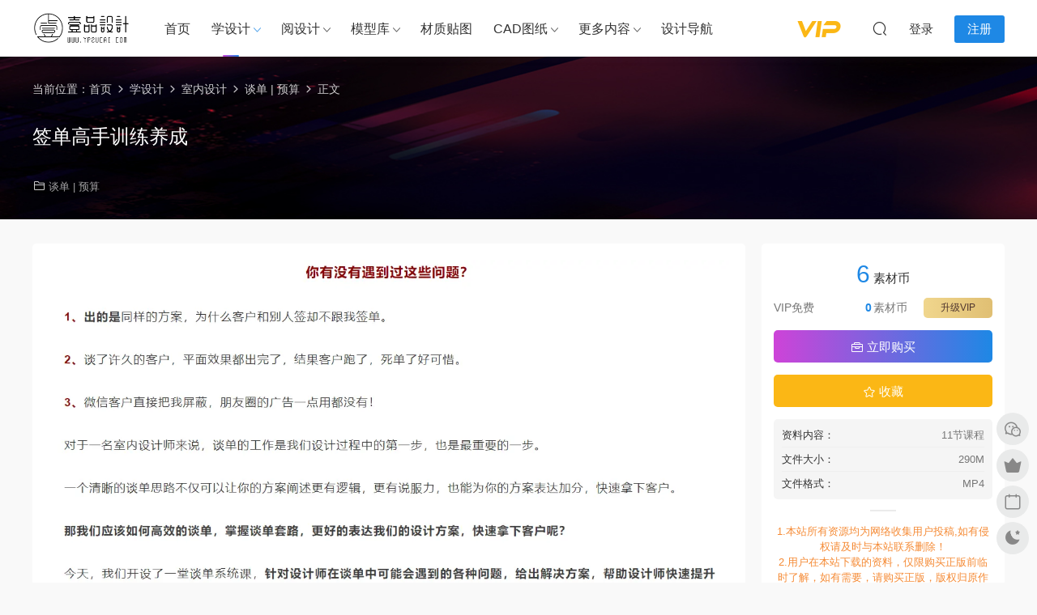

--- FILE ---
content_type: text/html; charset=UTF-8
request_url: https://www.ypsucai.com/2032.html
body_size: 13901
content:
<!DOCTYPE HTML>
<html lang="zh-Hans">
<head>
  <meta charset="UTF-8">
  <meta http-equiv="X-UA-Compatible" content="IE=edge,chrome=1">
  <meta name="viewport" content="width=device-width,minimum-scale=1.0,maximum-scale=1.0,user-scalable=no"/>
  <meta name="apple-mobile-web-app-title" content="壹品设计素材网">
  <meta http-equiv="Cache-Control" content="no-siteapp">
    <title>签单高手训练养成 - 壹品设计素材网</title>
  <meta name="keywords" content="谈单 | 预算">
  <meta name="description" content="签单高手训练养成">
    <link rel="shortcut icon" href="https://www.ypsucai.com/favicon.ico">
  <script>let wpopt_front = {"ajax_url":"https:\/\/www.ypsucai.com\/wp-admin\/admin-ajax.php","ajax_name":"wp_opt","is_post":true,"post_id":2032,"module_post_views_open":false,"module_site_notice_open":false,"ai_summary_open":false,"ai_summary_animation_open":true,"ai_summary_show_more":true,"img_url":"https:\/\/www.ypsucai.com\/wp-content\/plugins\/wp-opt\/static\/img","ai_summary_other_link":"https:\/\/www.ypsucai.com\/11436.html"};</script><script>let wpopt_meta_box = {"show_ai_summary":true,"ai_summary":"","ai_post_description":"","ai_post_keywords":""};</script><meta name='robots' content='max-image-preview:large' />
<link rel='dns-prefetch' href='//cdn.staticfile.net' />
<style id='wp-img-auto-sizes-contain-inline-css' type='text/css'>
img:is([sizes=auto i],[sizes^="auto," i]){contain-intrinsic-size:3000px 1500px}
/*# sourceURL=wp-img-auto-sizes-contain-inline-css */
</style>
<style id='classic-theme-styles-inline-css' type='text/css'>
/*! This file is auto-generated */
.wp-block-button__link{color:#fff;background-color:#32373c;border-radius:9999px;box-shadow:none;text-decoration:none;padding:calc(.667em + 2px) calc(1.333em + 2px);font-size:1.125em}.wp-block-file__button{background:#32373c;color:#fff;text-decoration:none}
/*# sourceURL=/wp-includes/css/classic-themes.min.css */
</style>
<link rel='stylesheet' id='dripicons-css' href='//cdn.staticfile.net/dripicons/2.0.0/webfont.min.css' type='text/css' media='screen' />
<link rel='stylesheet' id='modown-font-css' href='https://www.ypsucai.com/wp-content/themes/ypsucai/static/css/iconfont.css' type='text/css' media='screen' />
<link rel='stylesheet' id='modown-base-css' href='https://www.ypsucai.com/wp-content/themes/ypsucai/static/css/base.css' type='text/css' media='screen' />
<link rel='stylesheet' id='modown-style-css' href='https://www.ypsucai.com/wp-content/themes/modown-c1/style.css' type='text/css' media='screen' />
<script type="text/javascript" src="https://www.ypsucai.com/wp-includes/js/jquery/jquery.min.js" id="jquery-core-js"></script>
<script type="text/javascript" src="https://www.ypsucai.com/wp-includes/js/jquery/jquery-migrate.min.js" id="jquery-migrate-js"></script>
<link rel="https://api.w.org/" href="https://www.ypsucai.com/wp-json/" /><link rel="alternate" title="JSON" type="application/json" href="https://www.ypsucai.com/wp-json/wp/v2/posts/2032" /><style id="erphpdown-custom"></style>
  <style>
/*修改部分*/
/*分类页面标题字体颜色*/
.archive-title{color:#555}
/*搜索框颜色*/
.banner .search-form .search-input, .banner-archive .search-form .search-input{border:1px  solid  #000000;background:#ffffff61}
</style>  <script>var $ = jQuery;</script>
  <style>
  :root{--theme-color: #1E88E5;--theme-color2: #ce43d8;--theme-radius: 5px;}    .banner{margin-top: -70px;}
    .banner-slider{padding-top: 90px;}
        .banner-slider{padding-top: 30px;}
        .banner-slider:after{content: none;}
    body.home .header{background: transparent;box-shadow: none;webkit-box-shadow:none;}
    body.home .header.scrolled{background: #fff;webkit-box-shadow: 0px 5px 10px 0px rgba(17, 58, 93, 0.1);-ms-box-shadow: 0px 5px 10px 0px rgba(17, 58, 93, 0.1);box-shadow: 0px 5px 10px 0px rgba(17, 58, 93, 0.1);}

    body.home .header:not(.scrolled) .nav-main > li, body.home .header:not(.scrolled) .nav-main > li > a, body.home .header:not(.scrolled) .nav-right > li > a, body.home .header:not(.scrolled) .nav-left > li > a{color:#fff;}
    body.home .header:not(.scrolled) .nav-line{background: #fff}
    body.home.night .header:not(.scrolled) .nav-main > li, body.home.night .header:not(.scrolled) .nav-main > li > a, body.home.night .header:not(.scrolled) .nav-right > li > a, body.home.night .header:not(.scrolled) .nav-left > li > a{color:#fff;}
    body.home .nav-main li.menu-item-has-children:after{color:#fff;}
    body.home .header.scrolled .nav-main li.menu-item-has-children:after{color:#333;}
    body.home.night .nav-main li.menu-item-has-children:after{color:#fff;}
    body.home.night .header.scrolled .nav-main li.menu-item-has-children:after{color:#bbb;}

    @media (max-width: 925px){
      .banner-slider{padding-top: 85px;}
            .banner-slider{padding-top: 20px;}
          }

    @media (max-width: 768px){
      .banner{margin-top: -60px;}
      .banner-slider{padding-top: 70px;}
            .banner-slider{padding-top: 20px;}
          }
      .banner{background-image: none !important;}
      .banner{height: 500px;}
      .post .grid-meta, .post:not(.question) .list-meta{display:none !important;}
      .mocats .moli ul li{padding-right: 0}
    .mocats .moli ul span{display:none !important;}
      .post > .vip-tag, .post > .free-tag{display:none !important;}
      .article-content img{display:block;}
      .erphpdown-box, .erphpdown, .article-content .erphpdown-content-vip{background: transparent !important;border: 2px dashed var(--theme-color);}
    .erphpdown-box .erphpdown-title{display: inline-block;}
  .logo a img{width:120px;height:auto;max-height:100%}@media (max-width: 1024px){.logo a img{width:80px;height:auto;max-height:100%}}@media (max-width: 768px){.nav-right .nav-vip{padding: 4.5px 3px 5px;}body{margin-bottom:50px}.sitetips-default{bottom:100px;}
        .rollbar{display: none;}}@media (max-width:480px){}.nav-main a:hover, .nav-main> li.current-menu-item > a, .nav-main> li.current-menu-parent > a, .nav-main> li.current_page_item > a, .nav-main> li.current-post-ancestor > a, .nav-main> li.current-menu-ancestor > a, .nav-main> li.current-category-ancestor > a{color:inherit !important}.nav-right > li > a:hover{color:var(--theme-color2) !important}.nav-main > li > a > t{background: var(--theme-color2);}</style><style id='global-styles-inline-css' type='text/css'>
:root{--wp--preset--aspect-ratio--square: 1;--wp--preset--aspect-ratio--4-3: 4/3;--wp--preset--aspect-ratio--3-4: 3/4;--wp--preset--aspect-ratio--3-2: 3/2;--wp--preset--aspect-ratio--2-3: 2/3;--wp--preset--aspect-ratio--16-9: 16/9;--wp--preset--aspect-ratio--9-16: 9/16;--wp--preset--color--black: #000000;--wp--preset--color--cyan-bluish-gray: #abb8c3;--wp--preset--color--white: #ffffff;--wp--preset--color--pale-pink: #f78da7;--wp--preset--color--vivid-red: #cf2e2e;--wp--preset--color--luminous-vivid-orange: #ff6900;--wp--preset--color--luminous-vivid-amber: #fcb900;--wp--preset--color--light-green-cyan: #7bdcb5;--wp--preset--color--vivid-green-cyan: #00d084;--wp--preset--color--pale-cyan-blue: #8ed1fc;--wp--preset--color--vivid-cyan-blue: #0693e3;--wp--preset--color--vivid-purple: #9b51e0;--wp--preset--gradient--vivid-cyan-blue-to-vivid-purple: linear-gradient(135deg,rgb(6,147,227) 0%,rgb(155,81,224) 100%);--wp--preset--gradient--light-green-cyan-to-vivid-green-cyan: linear-gradient(135deg,rgb(122,220,180) 0%,rgb(0,208,130) 100%);--wp--preset--gradient--luminous-vivid-amber-to-luminous-vivid-orange: linear-gradient(135deg,rgb(252,185,0) 0%,rgb(255,105,0) 100%);--wp--preset--gradient--luminous-vivid-orange-to-vivid-red: linear-gradient(135deg,rgb(255,105,0) 0%,rgb(207,46,46) 100%);--wp--preset--gradient--very-light-gray-to-cyan-bluish-gray: linear-gradient(135deg,rgb(238,238,238) 0%,rgb(169,184,195) 100%);--wp--preset--gradient--cool-to-warm-spectrum: linear-gradient(135deg,rgb(74,234,220) 0%,rgb(151,120,209) 20%,rgb(207,42,186) 40%,rgb(238,44,130) 60%,rgb(251,105,98) 80%,rgb(254,248,76) 100%);--wp--preset--gradient--blush-light-purple: linear-gradient(135deg,rgb(255,206,236) 0%,rgb(152,150,240) 100%);--wp--preset--gradient--blush-bordeaux: linear-gradient(135deg,rgb(254,205,165) 0%,rgb(254,45,45) 50%,rgb(107,0,62) 100%);--wp--preset--gradient--luminous-dusk: linear-gradient(135deg,rgb(255,203,112) 0%,rgb(199,81,192) 50%,rgb(65,88,208) 100%);--wp--preset--gradient--pale-ocean: linear-gradient(135deg,rgb(255,245,203) 0%,rgb(182,227,212) 50%,rgb(51,167,181) 100%);--wp--preset--gradient--electric-grass: linear-gradient(135deg,rgb(202,248,128) 0%,rgb(113,206,126) 100%);--wp--preset--gradient--midnight: linear-gradient(135deg,rgb(2,3,129) 0%,rgb(40,116,252) 100%);--wp--preset--font-size--small: 13px;--wp--preset--font-size--medium: 20px;--wp--preset--font-size--large: 36px;--wp--preset--font-size--x-large: 42px;--wp--preset--spacing--20: 0.44rem;--wp--preset--spacing--30: 0.67rem;--wp--preset--spacing--40: 1rem;--wp--preset--spacing--50: 1.5rem;--wp--preset--spacing--60: 2.25rem;--wp--preset--spacing--70: 3.38rem;--wp--preset--spacing--80: 5.06rem;--wp--preset--shadow--natural: 6px 6px 9px rgba(0, 0, 0, 0.2);--wp--preset--shadow--deep: 12px 12px 50px rgba(0, 0, 0, 0.4);--wp--preset--shadow--sharp: 6px 6px 0px rgba(0, 0, 0, 0.2);--wp--preset--shadow--outlined: 6px 6px 0px -3px rgb(255, 255, 255), 6px 6px rgb(0, 0, 0);--wp--preset--shadow--crisp: 6px 6px 0px rgb(0, 0, 0);}:where(.is-layout-flex){gap: 0.5em;}:where(.is-layout-grid){gap: 0.5em;}body .is-layout-flex{display: flex;}.is-layout-flex{flex-wrap: wrap;align-items: center;}.is-layout-flex > :is(*, div){margin: 0;}body .is-layout-grid{display: grid;}.is-layout-grid > :is(*, div){margin: 0;}:where(.wp-block-columns.is-layout-flex){gap: 2em;}:where(.wp-block-columns.is-layout-grid){gap: 2em;}:where(.wp-block-post-template.is-layout-flex){gap: 1.25em;}:where(.wp-block-post-template.is-layout-grid){gap: 1.25em;}.has-black-color{color: var(--wp--preset--color--black) !important;}.has-cyan-bluish-gray-color{color: var(--wp--preset--color--cyan-bluish-gray) !important;}.has-white-color{color: var(--wp--preset--color--white) !important;}.has-pale-pink-color{color: var(--wp--preset--color--pale-pink) !important;}.has-vivid-red-color{color: var(--wp--preset--color--vivid-red) !important;}.has-luminous-vivid-orange-color{color: var(--wp--preset--color--luminous-vivid-orange) !important;}.has-luminous-vivid-amber-color{color: var(--wp--preset--color--luminous-vivid-amber) !important;}.has-light-green-cyan-color{color: var(--wp--preset--color--light-green-cyan) !important;}.has-vivid-green-cyan-color{color: var(--wp--preset--color--vivid-green-cyan) !important;}.has-pale-cyan-blue-color{color: var(--wp--preset--color--pale-cyan-blue) !important;}.has-vivid-cyan-blue-color{color: var(--wp--preset--color--vivid-cyan-blue) !important;}.has-vivid-purple-color{color: var(--wp--preset--color--vivid-purple) !important;}.has-black-background-color{background-color: var(--wp--preset--color--black) !important;}.has-cyan-bluish-gray-background-color{background-color: var(--wp--preset--color--cyan-bluish-gray) !important;}.has-white-background-color{background-color: var(--wp--preset--color--white) !important;}.has-pale-pink-background-color{background-color: var(--wp--preset--color--pale-pink) !important;}.has-vivid-red-background-color{background-color: var(--wp--preset--color--vivid-red) !important;}.has-luminous-vivid-orange-background-color{background-color: var(--wp--preset--color--luminous-vivid-orange) !important;}.has-luminous-vivid-amber-background-color{background-color: var(--wp--preset--color--luminous-vivid-amber) !important;}.has-light-green-cyan-background-color{background-color: var(--wp--preset--color--light-green-cyan) !important;}.has-vivid-green-cyan-background-color{background-color: var(--wp--preset--color--vivid-green-cyan) !important;}.has-pale-cyan-blue-background-color{background-color: var(--wp--preset--color--pale-cyan-blue) !important;}.has-vivid-cyan-blue-background-color{background-color: var(--wp--preset--color--vivid-cyan-blue) !important;}.has-vivid-purple-background-color{background-color: var(--wp--preset--color--vivid-purple) !important;}.has-black-border-color{border-color: var(--wp--preset--color--black) !important;}.has-cyan-bluish-gray-border-color{border-color: var(--wp--preset--color--cyan-bluish-gray) !important;}.has-white-border-color{border-color: var(--wp--preset--color--white) !important;}.has-pale-pink-border-color{border-color: var(--wp--preset--color--pale-pink) !important;}.has-vivid-red-border-color{border-color: var(--wp--preset--color--vivid-red) !important;}.has-luminous-vivid-orange-border-color{border-color: var(--wp--preset--color--luminous-vivid-orange) !important;}.has-luminous-vivid-amber-border-color{border-color: var(--wp--preset--color--luminous-vivid-amber) !important;}.has-light-green-cyan-border-color{border-color: var(--wp--preset--color--light-green-cyan) !important;}.has-vivid-green-cyan-border-color{border-color: var(--wp--preset--color--vivid-green-cyan) !important;}.has-pale-cyan-blue-border-color{border-color: var(--wp--preset--color--pale-cyan-blue) !important;}.has-vivid-cyan-blue-border-color{border-color: var(--wp--preset--color--vivid-cyan-blue) !important;}.has-vivid-purple-border-color{border-color: var(--wp--preset--color--vivid-purple) !important;}.has-vivid-cyan-blue-to-vivid-purple-gradient-background{background: var(--wp--preset--gradient--vivid-cyan-blue-to-vivid-purple) !important;}.has-light-green-cyan-to-vivid-green-cyan-gradient-background{background: var(--wp--preset--gradient--light-green-cyan-to-vivid-green-cyan) !important;}.has-luminous-vivid-amber-to-luminous-vivid-orange-gradient-background{background: var(--wp--preset--gradient--luminous-vivid-amber-to-luminous-vivid-orange) !important;}.has-luminous-vivid-orange-to-vivid-red-gradient-background{background: var(--wp--preset--gradient--luminous-vivid-orange-to-vivid-red) !important;}.has-very-light-gray-to-cyan-bluish-gray-gradient-background{background: var(--wp--preset--gradient--very-light-gray-to-cyan-bluish-gray) !important;}.has-cool-to-warm-spectrum-gradient-background{background: var(--wp--preset--gradient--cool-to-warm-spectrum) !important;}.has-blush-light-purple-gradient-background{background: var(--wp--preset--gradient--blush-light-purple) !important;}.has-blush-bordeaux-gradient-background{background: var(--wp--preset--gradient--blush-bordeaux) !important;}.has-luminous-dusk-gradient-background{background: var(--wp--preset--gradient--luminous-dusk) !important;}.has-pale-ocean-gradient-background{background: var(--wp--preset--gradient--pale-ocean) !important;}.has-electric-grass-gradient-background{background: var(--wp--preset--gradient--electric-grass) !important;}.has-midnight-gradient-background{background: var(--wp--preset--gradient--midnight) !important;}.has-small-font-size{font-size: var(--wp--preset--font-size--small) !important;}.has-medium-font-size{font-size: var(--wp--preset--font-size--medium) !important;}.has-large-font-size{font-size: var(--wp--preset--font-size--large) !important;}.has-x-large-font-size{font-size: var(--wp--preset--font-size--x-large) !important;}
/*# sourceURL=global-styles-inline-css */
</style>
</head>
<body class="wp-singular post-template-default single single-post postid-2032 single-format-standard wp-theme-ypsucai wp-child-theme-modown-c1 gd-large">
<header class="header">
  <div class="container clearfix">

    
        <div class="logo">
      <a href="https://www.ypsucai.com" title="壹品设计素材网"><img src="https://img.ypsucai.com/wp-content/uploads/2023/05/03102738526.png" data-light="https://img.ypsucai.com/wp-content/uploads/2023/05/03102738526.png" data-dark="https://img.ypsucai.com/wp-content/uploads/2023/05/03105546674.png" alt="壹品设计素材网" /></a>
    </div>

    <ul class="nav-main">
      <li id="menu-item-129" class="menu-item menu-item-type-post_type menu-item-object-page menu-item-home menu-item-129"><a href="https://www.ypsucai.com/">首页</a></li>
<li id="menu-item-130" class="menu-item menu-item-type-taxonomy menu-item-object-category current-post-ancestor menu-item-has-children menu-item-130"><a href="https://www.ypsucai.com/des">学设计</a>
<ul class="sub-menu">
	<li id="menu-item-356" class="menu-item menu-item-type-taxonomy menu-item-object-category current-post-ancestor menu-item-356"><a href="https://www.ypsucai.com/des/intdesign">室内设计</a></li>
	<li id="menu-item-358" class="menu-item menu-item-type-taxonomy menu-item-object-category menu-item-358"><a href="https://www.ypsucai.com/des/yljg">园林景观</a></li>
	<li id="menu-item-360" class="menu-item menu-item-type-taxonomy menu-item-object-category menu-item-360"><a href="https://www.ypsucai.com/des/render">渲染表现</a></li>
	<li id="menu-item-359" class="menu-item menu-item-type-taxonomy menu-item-object-category menu-item-359"><a href="https://www.ypsucai.com/des/photography">摄影教程</a></li>
	<li id="menu-item-357" class="menu-item menu-item-type-taxonomy menu-item-object-category menu-item-357"><a href="https://www.ypsucai.com/des/graphicdesign">平面设计</a></li>
	<li id="menu-item-5931" class="menu-item menu-item-type-taxonomy menu-item-object-category menu-item-5931"><a href="https://www.ypsucai.com/des/photography">摄影教程</a></li>
	<li id="menu-item-355" class="menu-item menu-item-type-taxonomy menu-item-object-category menu-item-355"><a href="https://www.ypsucai.com/des/intdesign/othertutorials">更多教程</a></li>
</ul>
</li>
<li id="menu-item-154" class="menu-item menu-item-type-taxonomy menu-item-object-category menu-item-has-children menu-item-154"><a href="https://www.ypsucai.com/design-example">阅设计</a>
<ul class="sub-menu">
	<li id="menu-item-158" class="menu-item menu-item-type-taxonomy menu-item-object-category menu-item-158"><a href="https://www.ypsucai.com/design-example/design">灵感图集</a></li>
	<li id="menu-item-11271" class="menu-item menu-item-type-taxonomy menu-item-object-category menu-item-11271"><a href="https://www.ypsucai.com/design-example/masterdesign">名师案例</a></li>
	<li id="menu-item-5924" class="menu-item menu-item-type-taxonomy menu-item-object-category menu-item-5924"><a href="https://www.ypsucai.com/design-example/rz-des">软装设计</a></li>
	<li id="menu-item-3460" class="menu-item menu-item-type-taxonomy menu-item-object-category menu-item-3460"><a href="https://www.ypsucai.com/design-example/design/fa-ghhj">干货合辑</a></li>
	<li id="menu-item-11270" class="menu-item menu-item-type-taxonomy menu-item-object-category menu-item-11270"><a href="https://www.ypsucai.com/design-example/other-sc">设计素材</a></li>
</ul>
</li>
<li id="menu-item-5930" class="menu-item menu-item-type-taxonomy menu-item-object-category menu-item-has-children menu-item-5930"><a href="https://www.ypsucai.com/model">模型库</a>
<ul class="sub-menu">
	<li id="menu-item-8148" class="menu-item menu-item-type-taxonomy menu-item-object-category menu-item-8148"><a href="https://www.ypsucai.com/model/home">家装空间</a></li>
	<li id="menu-item-8149" class="menu-item menu-item-type-taxonomy menu-item-object-category menu-item-8149"><a href="https://www.ypsucai.com/model/scenes">公装空间</a></li>
	<li id="menu-item-8150" class="menu-item menu-item-type-taxonomy menu-item-object-category menu-item-8150"><a href="https://www.ypsucai.com/model/single">单体模型</a></li>
	<li id="menu-item-8151" class="menu-item menu-item-type-taxonomy menu-item-object-category menu-item-8151"><a href="https://www.ypsucai.com/model/plant">植物盆栽</a></li>
	<li id="menu-item-8147" class="menu-item menu-item-type-taxonomy menu-item-object-category menu-item-8147"><a href="https://www.ypsucai.com/model/all-model">精品专辑</a></li>
	<li id="menu-item-3465" class="menu-item menu-item-type-taxonomy menu-item-object-category menu-item-3465"><a href="https://www.ypsucai.com/model/sumodel">Sketchup模型</a></li>
</ul>
</li>
<li id="menu-item-3466" class="menu-item menu-item-type-taxonomy menu-item-object-category menu-item-3466"><a href="https://www.ypsucai.com/model/material-map">材质贴图</a></li>
<li id="menu-item-5932" class="menu-item menu-item-type-taxonomy menu-item-object-category menu-item-has-children menu-item-5932"><a href="https://www.ypsucai.com/cad-gallery">CAD图纸</a>
<ul class="sub-menu">
	<li id="menu-item-5934" class="menu-item menu-item-type-taxonomy menu-item-object-category menu-item-5934"><a href="https://www.ypsucai.com/cad-gallery/cad-sgt">CAD施工图</a></li>
	<li id="menu-item-5933" class="menu-item menu-item-type-taxonomy menu-item-object-category menu-item-5933"><a href="https://www.ypsucai.com/cad-gallery/cad-tiles">CAD图库</a></li>
	<li id="menu-item-5935" class="menu-item menu-item-type-taxonomy menu-item-object-category menu-item-5935"><a href="https://www.ypsucai.com/cad-gallery/cad-node">节点详图</a></li>
</ul>
</li>
<li id="menu-item-12242" class="menu-item menu-item-type-custom menu-item-object-custom menu-item-has-children menu-item-12242"><a href="#">更多内容</a>
<ul class="sub-menu">
	<li id="menu-item-160" class="menu-item menu-item-type-taxonomy menu-item-object-category menu-item-has-children menu-item-160"><a href="https://www.ypsucai.com/soft-pul/software">设计软件</a>
	<ul class="sub-menu">
		<li id="menu-item-161" class="menu-item menu-item-type-taxonomy menu-item-object-category menu-item-161"><a href="https://www.ypsucai.com/soft-pul/software/adobe">Adobe</a></li>
		<li id="menu-item-162" class="menu-item menu-item-type-taxonomy menu-item-object-category menu-item-162"><a href="https://www.ypsucai.com/soft-pul/software/autocad">AutoCAD</a></li>
		<li id="menu-item-5929" class="menu-item menu-item-type-taxonomy menu-item-object-category menu-item-5929"><a href="https://www.ypsucai.com/soft-pul/software/3dmax-setup">3DMAX</a></li>
		<li id="menu-item-531" class="menu-item menu-item-type-taxonomy menu-item-object-category menu-item-531"><a href="https://www.ypsucai.com/soft-pul/software/sketchup-soft">Sketchup</a></li>
		<li id="menu-item-6356" class="menu-item menu-item-type-taxonomy menu-item-object-category menu-item-6356"><a href="https://www.ypsucai.com/soft-pul/software/renderer">渲染器</a></li>
		<li id="menu-item-6018" class="menu-item menu-item-type-taxonomy menu-item-object-category menu-item-6018"><a href="https://www.ypsucai.com/soft-pul/software">更多软件</a></li>
	</ul>
</li>
	<li id="menu-item-3909" class="menu-item menu-item-type-taxonomy menu-item-object-category menu-item-has-children menu-item-3909"><a href="https://www.ypsucai.com/soft-pul">软件插件</a>
	<ul class="sub-menu">
		<li id="menu-item-3912" class="menu-item menu-item-type-taxonomy menu-item-object-category menu-item-3912"><a href="https://www.ypsucai.com/soft-pul/3dmax-pugl">3DMAX插件</a></li>
		<li id="menu-item-3910" class="menu-item menu-item-type-taxonomy menu-item-object-category menu-item-3910"><a href="https://www.ypsucai.com/soft-pul/plug-in">AutoCAD插件</a></li>
		<li id="menu-item-3911" class="menu-item menu-item-type-taxonomy menu-item-object-category menu-item-3911"><a href="https://www.ypsucai.com/soft-pul/su-pugl">Sketchup插件</a></li>
		<li id="menu-item-7464" class="menu-item menu-item-type-taxonomy menu-item-object-category menu-item-7464"><a href="https://www.ypsucai.com/soft-pul/ps-pugl">Photoshop插件</a></li>
	</ul>
</li>
</ul>
</li>
<li id="menu-item-4467" class="menu-item menu-item-type-custom menu-item-object-custom menu-item-4467"><a target="_blank" href="https://www.ypsotu.com">设计导航</a></li>
    </ul>

    
    <ul class="nav-right">
                  <li class="nav-vip">
        <a href="https://www.ypsucai.com/vip"><i class="icon icon-vip"></i></a>
      </li>
                                    <li class="nav-search">
        <a href="javascript:;" class="search-loader" title="搜索"><i class="icon icon-search"></i></a>
      </li>
                    <li class="nav-login no"><a href="https://www.ypsucai.com/login?redirect_to=https://www.ypsucai.com/2032.html" class="signin-loader" rel="nofollow"><i class="icon icon-user"></i><span>登录</span></a><b class="nav-line"></b><a href="https://www.ypsucai.com/login?action=register&redirect_to=https://www.ypsucai.com/2032.html" class="reg signup-loader" rel="nofollow"><span>注册</span></a></li>
                    <li class="nav-button"><a href="javascript:;" class="nav-loader"><i class="icon icon-menu"></i></a></li>
          </ul>

  </div>
</header>


<div class="search-wrap">
  <div class="container search-wrap-container">
    <form action="https://www.ypsucai.com/" class="search-form" method="get">
            <input autocomplete="off" class="search-input" name="s" placeholder="输入关键字回车" type="text">
      <button class="search-btn" type="submit"><i class="icon icon-search"></i>搜索</button>
      <i class="icon icon-close"></i>
      <input type="hidden" name="cat" class="search-cat-val">
          </form>
  </div>
</div><div class="banner-page banner-post"  style="background-image: url(https://img.ypsucai.com/wp-content/uploads/2023/04/04152956573.jpg);" >
	<div class="container">
		<div class="breadcrumbs">当前位置：<span><a href="https://www.ypsucai.com/" itemprop="url"><span itemprop="title">首页</span></a></span> <span class="sep"><i class="dripicons dripicons-chevron-right"></i></span> <span><a href="https://www.ypsucai.com/des" itemprop="url"><span itemprop="title">学设计</span></a></span> <span class="sep"><i class="dripicons dripicons-chevron-right"></i></span> <span><a href="https://www.ypsucai.com/des/intdesign" itemprop="url"><span itemprop="title">室内设计</span></a></span> <span class="sep"><i class="dripicons dripicons-chevron-right"></i></span> <span><a href="https://www.ypsucai.com/des/intdesign/talking-budget" itemprop="url"><span itemprop="title">谈单 | 预算</span></a></span> <span class="sep"><i class="dripicons dripicons-chevron-right"></i></span> <span class="current">正文</span></div>		<div class="article-header">	<h1 class="article-title">签单高手训练养成</h1>
	<div class="article-meta">
						<span class="item item-cats"><i class="icon icon-cat"></i> <a href="https://www.ypsucai.com/des/intdesign/talking-budget" id="img-cat-154">谈单 | 预算</a></span>									</div>
</div>	</div>
</div>
<div class="main">
		<div class="container clearfix">
								<div class="content-wrap">
	    	<div class="content">
	    			    			    			    			    		<article class="single-content">
		    		<div class="article-content clearfix">
		    					    					    					    						    						    						    						    			<p><img fetchpriority="high" decoding="async" class="alignnone size-full wp-image-2034" src="https://img.ypsucai.com/wp-content/uploads/2021/09/19170529258.png!yxjsy" alt="" width="1238" height="1190" /> <img decoding="async" class="alignnone size-full wp-image-2035" src="https://img.ypsucai.com/wp-content/uploads/2021/09/19170530665.jpg!yxjsy" alt="" width="750" height="1880" /></p>
			    						    						    					    		<div class="erphpdown-box"><span class="erphpdown-title">资源下载</span><div class="erphpdown-con clearfix"><div class="erphpdown-price">下载价格<span>6</span> 素材币</div><div class="erphpdown-cart"><div class="vip">VIP免费</div><a href="javascript:;" class="down signin-loader">立即购买</a></div></div><div class="tips2"><p>
	1.本站所有资源均为网络收集用户投稿,如有侵权请及时与本站联系删除！<br>
	2.用户在本站下载的资料，仅限购买正版前临时了解，如有需要，请购买正版，版权归原作者所有。<br>
	3.未经合法授权，用户不得以任何形式发布、传播、复制、转售该作品。<br>
	4.下载链接失效请点击：<a href="/user?action=ticket" target="_blank">提交工单</a>（需注册账号）。进行反馈。
	</p></div></div><div class="article-custom-metas clearfix"><div class="meta"><t>资料内容：</t>11节课程</div><div class="meta"><t>文件大小：</t>290M</div><div class="meta"><t>文件格式：</t>MP4</div></div>			    				    					    			<div class="article-copyright"><i class="icon icon-warning1"></i> 免责声明：本站软件均由网友发布或本站收集互联网整理发布，仅供学习研究使用，不得用于商业目的，如侵权请联系右侧在线客服联系我们删除。</br>
原文链接：<a href="https://www.ypsucai.com/2032.html">https://www.ypsucai.com/2032.html</a>，壹品设计素材网。转载请注明出处。		    			</div>		            </div>
		    			<div class="article-act">
						<a href="javascript:;" class="article-collect signin-loader" title="收藏"><i class="icon icon-star"></i> <span>1</span></a>
						</div>
		            						            </article>
	            	            	            	            <div class="single-related"><h3 class="related-title"><i class="icon icon-related"></i> 猜你喜欢</h3><div class="grids relateds clearfix"><div class="post grid"  data-id="14864">
    <div class="img">
        <a href="https://www.ypsucai.com/14864.html" title="50个室内设计师谈单话术技巧流程攻略" target="_blank" rel="bookmark">
        <img src="https://img.ypsucai.com/wp-content/uploads/2023/07/27095743706.gif" data-src="https://img.ypsucai.com/wp-content/uploads/2025/03/08154730241.jpg?x-oss-process=image/resize,m_lfit,w_400" class="thumb" alt="50个室内设计师谈单话术技巧流程攻略">
                </a>
            </div>
    <div class="con">
        <div class="cat"><a href="https://www.ypsucai.com/des/intdesign/talking-budget" id="img-cat-154">谈单 | 预算</a></div>
        
        <h3 itemprop="name headline"><a itemprop="url" rel="bookmark" href="https://www.ypsucai.com/14864.html" title="50个室内设计师谈单话术技巧流程攻略" target="_blank">50个室内设计师谈单话术技巧流程攻略</a></h3>

                <div class="excerpt"></div>
        <div class="grid-meta">
            <span class="price"><span class="fee"><i class="icon icon-money"></i> 10</span></span>        </div>

            </div>

        </div><div class="post grid"  data-id="13257">
    <div class="img">
        <a href="https://www.ypsucai.com/13257.html" title="家装工装预算预算报价表格" target="_blank" rel="bookmark">
        <img src="https://img.ypsucai.com/wp-content/uploads/2023/07/27095743706.gif" data-src="https://img.ypsucai.com/wp-content/uploads/2024/02/19173201609.jpg?x-oss-process=image/resize,m_lfit,w_400" class="thumb" alt="家装工装预算预算报价表格">
                </a>
            </div>
    <div class="con">
        <div class="cat"><a href="https://www.ypsucai.com/des/intdesign/talking-budget" id="img-cat-154">谈单 | 预算</a></div>
        
        <h3 itemprop="name headline"><a itemprop="url" rel="bookmark" href="https://www.ypsucai.com/13257.html" title="家装工装预算预算报价表格" target="_blank">家装工装预算预算报价表格</a></h3>

                <div class="excerpt"></div>
        <div class="grid-meta">
            <span class="price"><span class="fee"><i class="icon icon-money"></i> 5</span></span>        </div>

            </div>

        </div><div class="post grid"  data-id="6305">
    <div class="img">
        <a href="https://www.ypsucai.com/6305.html" title="室内设计师50个签单话术" target="_blank" rel="bookmark">
        <img src="https://img.ypsucai.com/wp-content/uploads/2023/07/27095743706.gif" data-src="https://img.ypsucai.com/wp-content/uploads/2022/06/17114657861.jpg?x-oss-process=image/resize,m_lfit,w_400" class="thumb" alt="室内设计师50个签单话术">
                </a>
            </div>
    <div class="con">
        <div class="cat"><a href="https://www.ypsucai.com/des/intdesign/talking-budget" id="img-cat-154">谈单 | 预算</a></div>
        
        <h3 itemprop="name headline"><a itemprop="url" rel="bookmark" href="https://www.ypsucai.com/6305.html" title="室内设计师50个签单话术" target="_blank">室内设计师50个签单话术</a></h3>

                <div class="excerpt"></div>
        <div class="grid-meta">
            <span class="price"><span class="fee"><i class="icon icon-money"></i> 19</span></span>        </div>

            </div>

        </div><div class="post grid"  data-id="5105">
    <div class="img">
        <a href="https://www.ypsucai.com/5105.html" title="设计师谈单如何学会讲故事，提升签单成功率？" target="_blank" rel="bookmark">
        <img src="https://img.ypsucai.com/wp-content/uploads/2023/07/27095743706.gif" data-src="https://img.ypsucai.com/wp-content/uploads/2021/12/27110918484.jpg?x-oss-process=image/resize,m_lfit,w_400" class="thumb" alt="设计师谈单如何学会讲故事，提升签单成功率？">
                </a>
            </div>
    <div class="con">
        <div class="cat"><a href="https://www.ypsucai.com/des/intdesign/talking-budget" id="img-cat-154">谈单 | 预算</a></div>
        
        <h3 itemprop="name headline"><a itemprop="url" rel="bookmark" href="https://www.ypsucai.com/5105.html" title="设计师谈单如何学会讲故事，提升签单成功率？" target="_blank">设计师谈单如何学会讲故事，提升签单成功率？</a></h3>

                <div class="excerpt">现在有很多绘图员，或者研究方案的助理设计师 他的设计水平也不错，但是他没有勇气面对客户 觉得自己不会忽悠，不会交流。所以没法谈客户 只能给别人去做一些辅助工作 ...</div>
        <div class="grid-meta">
            <span class="price"><span class="fee"><i class="icon icon-money"></i> 10</span></span>        </div>

            </div>

        </div><div class="post grid"  data-id="5083">
    <div class="img">
        <a href="https://www.ypsucai.com/5083.html" title="形象包装客户分析谈单话术成交技巧" target="_blank" rel="bookmark">
        <img src="https://img.ypsucai.com/wp-content/uploads/2023/07/27095743706.gif" data-src="https://img.ypsucai.com/wp-content/uploads/2021/12/26030652694.jpg?x-oss-process=image/resize,m_lfit,w_400" class="thumb" alt="形象包装客户分析谈单话术成交技巧">
                </a>
            </div>
    <div class="con">
        <div class="cat"><a href="https://www.ypsucai.com/des/intdesign/talking-budget" id="img-cat-154">谈单 | 预算</a></div>
        
        <h3 itemprop="name headline"><a itemprop="url" rel="bookmark" href="https://www.ypsucai.com/5083.html" title="形象包装客户分析谈单话术成交技巧" target="_blank">形象包装客户分析谈单话术成交技巧</a></h3>

                <div class="excerpt"></div>
        <div class="grid-meta">
            <span class="price"><span class="fee"><i class="icon icon-money"></i> 10</span></span>        </div>

            </div>

        </div><div class="post grid"  data-id="4526">
    <div class="img">
        <a href="https://www.ypsucai.com/4526.html" title="《2021抖音营销课程》丨设计师张力抖音课" target="_blank" rel="bookmark">
        <img src="https://img.ypsucai.com/wp-content/uploads/2023/07/27095743706.gif" data-src="https://img.ypsucai.com/wp-content/uploads/2021/11/22145938782.jpg?x-oss-process=image/resize,m_lfit,w_400" class="thumb" alt="《2021抖音营销课程》丨设计师张力抖音课">
                </a>
            </div>
    <div class="con">
        <div class="cat"><a href="https://www.ypsucai.com/des/intdesign/othertutorials" id="img-cat-107">其他教程</a></div>
        
        <h3 itemprop="name headline"><a itemprop="url" rel="bookmark" href="https://www.ypsucai.com/4526.html" title="《2021抖音营销课程》丨设计师张力抖音课" target="_blank">《2021抖音营销课程》丨设计师张力抖音课</a></h3>

                <div class="excerpt"></div>
        <div class="grid-meta">
            <span class="price"><span class="fee"><i class="icon icon-money"></i> 10</span></span>        </div>

            </div>

        </div><div class="post grid"  data-id="1377">
    <div class="img">
        <a href="https://www.ypsucai.com/1377.html" title="精装修造价全系统基础实战课" target="_blank" rel="bookmark">
        <img src="https://img.ypsucai.com/wp-content/uploads/2023/07/27095743706.gif" data-src="https://img.ypsucai.com/wp-content/uploads/2021/09/13142538365.jpg?x-oss-process=image/resize,m_lfit,w_400" class="thumb" alt="精装修造价全系统基础实战课">
                </a>
            </div>
    <div class="con">
        <div class="cat"><a href="https://www.ypsucai.com/des/intdesign/designprog" id="img-cat-116">室内综合</a></div>
        
        <h3 itemprop="name headline"><a itemprop="url" rel="bookmark" href="https://www.ypsucai.com/1377.html" title="精装修造价全系统基础实战课" target="_blank">精装修造价全系统基础实战课</a></h3>

                <div class="excerpt"></div>
        <div class="grid-meta">
            <span class="price"><span class="fee"><i class="icon icon-money"></i> 8.8</span></span>        </div>

            </div>

        </div><div class="post grid"  data-id="1025">
    <div class="img">
        <a href="https://www.ypsucai.com/1025.html" title="阿莫谈单系统课程 YY课堂18-19期 vip特训课" target="_blank" rel="bookmark">
        <img src="https://img.ypsucai.com/wp-content/uploads/2023/07/27095743706.gif" data-src="https://img.ypsucai.com/wp-content/uploads/2021/09/08144011116.jpg?x-oss-process=image/resize,m_lfit,w_400" class="thumb" alt="阿莫谈单系统课程 YY课堂18-19期 vip特训课">
                </a>
            </div>
    <div class="con">
        <div class="cat"><a href="https://www.ypsucai.com/des/intdesign/talking-budget" id="img-cat-154">谈单 | 预算</a></div>
        
        <h3 itemprop="name headline"><a itemprop="url" rel="bookmark" href="https://www.ypsucai.com/1025.html" title="阿莫谈单系统课程 YY课堂18-19期 vip特训课" target="_blank">阿莫谈单系统课程 YY课堂18-19期 vip特训课</a></h3>

                <div class="excerpt"></div>
        <div class="grid-meta">
            <span class="price"><span class="fee"><i class="icon icon-money"></i> 5</span></span>        </div>

            </div>

        </div><div class="post grid"  data-id="712">
    <div class="img">
        <a href="https://www.ypsucai.com/712.html" title="绝对签单 设计师签单率提升10倍" target="_blank" rel="bookmark">
        <img src="https://img.ypsucai.com/wp-content/uploads/2023/07/27095743706.gif" data-src="https://img.ypsucai.com/wp-content/uploads/2021/09/04050505309.jpg?x-oss-process=image/resize,m_lfit,w_400" class="thumb" alt="绝对签单 设计师签单率提升10倍">
                </a>
            </div>
    <div class="con">
        <div class="cat"><a href="https://www.ypsucai.com/des/intdesign/talking-budget" id="img-cat-154">谈单 | 预算</a></div>
        
        <h3 itemprop="name headline"><a itemprop="url" rel="bookmark" href="https://www.ypsucai.com/712.html" title="绝对签单 设计师签单率提升10倍" target="_blank">绝对签单 设计师签单率提升10倍</a></h3>

                <div class="excerpt"></div>
        <div class="grid-meta">
            <span class="price"></span>        </div>

            </div>

        </div></div><script>var relateImgWidth = jQuery(".single-related .grids .grid .img").width();jQuery(".single-related .grids .grid .img").height(relateImgWidth*0.625);</script></div>	            	            	    	</div>
	    </div>
		<aside class="sidebar">
	<div class="theiaStickySidebar">
	<div class="widget widget-erphpdown"><div class="item price"><span>6</span> 素材币</div><div class="item vip vip-text"><div class="vit"><span class="tit">VIP免费</span><a href="https://www.ypsucai.com/user?action=vip" target="_blank" class="erphpdown-vip-btn erphpdown-vip-loader">升级VIP</a><span class="pri"><b>0</b>素材币</span></div></div><a href="javascript:;" class="down signin-loader"><i class="icon icon-work"></i> 立即购买</a><div class="demos"><a href="javascript:;" class="demo-item signin-loader"><i class="icon icon-star"></i> 收藏</a></div><div class="custom-metas"><div class="meta"><span>资料内容：</span>11节课程</div><div class="meta"><span>文件大小：</span>290M</div><div class="meta"><span>文件格式：</span>MP4</div></div><div class="tips"><p>
	1.本站所有资源均为网络收集用户投稿,如有侵权请及时与本站联系删除！<br>
	2.用户在本站下载的资料，仅限购买正版前临时了解，如有需要，请购买正版，版权归原作者所有。<br>
	3.未经合法授权，用户不得以任何形式发布、传播、复制、转售该作品。<br>
	4.下载链接失效请点击：<a href="/user?action=ticket" target="_blank">提交工单</a>（需注册账号）。进行反馈。
	</p></div></div>
	<div class="widget widget-postlist"><h3><i class="icon icon-posts"></i> 干货合集</h3><ul class="clearfix hasimg hasimg2">        <li>
                    <a href="https://www.ypsucai.com/17038.html" title="2025年广州设计周" target="_blank" rel="bookmark" class="img">
		    <img src="https://img.ypsucai.com/wp-content/uploads/2025/12/14143221644.jpg?x-oss-process=image/resize,m_lfit,w_400" class="thumb" alt="2025年广州设计周">
		  </a>
		  		          </li>
		        <li>
                    <a href="https://www.ypsucai.com/15490.html" title="民宿建筑规划合集" target="_blank" rel="bookmark" class="img">
		    <img src="https://img.ypsucai.com/wp-content/uploads/2025/04/16133900842.jpg?x-oss-process=image/resize,m_lfit,w_400" class="thumb" alt="民宿建筑规划合集">
		  </a>
		  		          </li>
		        <li>
                    <a href="https://www.ypsucai.com/15447.html" title="2025年《 家装各风格设计案例图集 》设计风格流行趋势" target="_blank" rel="bookmark" class="img">
		    <img src="https://img.ypsucai.com/wp-content/uploads/2025/04/12174847989.jpg?x-oss-process=image/resize,m_lfit,w_400" class="thumb" alt="2025年《 家装各风格设计案例图集 》设计风格流行趋势">
		  </a>
		  		          </li>
		        <li>
                    <a href="https://www.ypsucai.com/15398.html" title="2025室内设计联盟高清实景案例精选" target="_blank" rel="bookmark" class="img">
		    <img src="https://img.ypsucai.com/wp-content/uploads/2025/04/12172741192.jpg?x-oss-process=image/resize,m_lfit,w_400" class="thumb" alt="2025室内设计联盟高清实景案例精选">
		  </a>
		  		          </li>
		        <li>
                    <a href="https://www.ypsucai.com/14630.html" title="2024广州设计周 展会高清实景照片+官方摄影+视频丨5800张丨25.3G" target="_blank" rel="bookmark" class="img">
		    <img src="https://img.ypsucai.com/wp-content/uploads/2024/12/28153812771.jpg?x-oss-process=image/resize,m_lfit,w_400" class="thumb" alt="2024广州设计周 展会高清实景照片+官方摄影+视频丨5800张丨25.3G">
		  </a>
		  		          </li>
		        <li>
                    <a href="https://www.ypsucai.com/14264.html" title="2024年新版网红设计流行风格案例解析" target="_blank" rel="bookmark" class="img">
		    <img src="https://img.ypsucai.com/wp-content/uploads/2024/10/28154119877.jpg?x-oss-process=image/resize,m_lfit,w_400" class="thumb" alt="2024年新版网红设计流行风格案例解析">
		  </a>
		  		          </li>
		        <li>
                    <a href="https://www.ypsucai.com/14067.html" title="全季酒店5.0设计标准PPT手册" target="_blank" rel="bookmark" class="img">
		    <img src="https://img.ypsucai.com/wp-content/uploads/2024/09/06143223534.jpg?x-oss-process=image/resize,m_lfit,w_400" class="thumb" alt="全季酒店5.0设计标准PPT手册">
		  </a>
		  		          </li>
		        <li>
                    <a href="https://www.ypsucai.com/13437.html" title="2024高清实景案例大全" target="_blank" rel="bookmark" class="img">
		    <img src="https://img.ypsucai.com/wp-content/uploads/2024/04/17045117734.jpg?x-oss-process=image/resize,m_lfit,w_400" class="thumb" alt="2024高清实景案例大全">
		  </a>
		  		          </li>
		</ul></div><div class="widget widget-postlist"><h3><i class="icon icon-posts"></i> 灵感图集</h3><ul class="clearfix hasimg">        <li>
                    <a href="https://www.ypsucai.com/17038.html" title="2025年广州设计周" target="_blank" rel="bookmark" class="img">
		    <img src="https://img.ypsucai.com/wp-content/uploads/2025/12/14143221644.jpg?x-oss-process=image/resize,m_lfit,w_400" class="thumb" alt="2025年广州设计周">
		  </a>
		  		            <h4><a href="https://www.ypsucai.com/17038.html" target="_blank" title="2025年广州设计周">2025年广州设计周</a></h4>
          <p class="meta">
          	          	          	<span class="price"><span class="fee"><i class="icon icon-money"></i> 5</span></span>          </p>
                  </li>
		        <li>
                    <a href="https://www.ypsucai.com/16399.html" title="去客厅化设计案例合辑" target="_blank" rel="bookmark" class="img">
		    <img src="https://img.ypsucai.com/wp-content/uploads/2025/10/19150041229.jpg?x-oss-process=image/resize,m_lfit,w_400" class="thumb" alt="去客厅化设计案例合辑">
		  </a>
		  		            <h4><a href="https://www.ypsucai.com/16399.html" target="_blank" title="去客厅化设计案例合辑">去客厅化设计案例合辑</a></h4>
          <p class="meta">
          	          	          	<span class="price"><span class="fee"><i class="icon icon-money"></i> 8</span></span>          </p>
                  </li>
		        <li>
                    <a href="https://www.ypsucai.com/16197.html" title="亚朵酒店最新4.0标准" target="_blank" rel="bookmark" class="img">
		    <img src="https://img.ypsucai.com/wp-content/uploads/2025/10/14153946647.jpg?x-oss-process=image/resize,m_lfit,w_400" class="thumb" alt="亚朵酒店最新4.0标准">
		  </a>
		  		            <h4><a href="https://www.ypsucai.com/16197.html" target="_blank" title="亚朵酒店最新4.0标准">亚朵酒店最新4.0标准</a></h4>
          <p class="meta">
          	          	          	<span class="price"><span class="fee"><i class="icon icon-money"></i> 5</span></span>          </p>
                  </li>
		        <li>
                    <a href="https://www.ypsucai.com/16066.html" title="竞赛风建筑民宿PSD展板合集" target="_blank" rel="bookmark" class="img">
		    <img src="https://img.ypsucai.com/wp-content/uploads/2025/08/10162730296.jpg?x-oss-process=image/resize,m_lfit,w_400" class="thumb" alt="竞赛风建筑民宿PSD展板合集">
		  </a>
		  		            <h4><a href="https://www.ypsucai.com/16066.html" target="_blank" title="竞赛风建筑民宿PSD展板合集">竞赛风建筑民宿PSD展板合集</a></h4>
          <p class="meta">
          	          	          	<span class="price"><span class="fee"><i class="icon icon-money"></i> 5</span></span>          </p>
                  </li>
		        <li>
                    <a href="https://www.ypsucai.com/15961.html" title="国内乡村民宿建筑方案设计案例合集" target="_blank" rel="bookmark" class="img">
		    <img src="https://img.ypsucai.com/wp-content/uploads/2025/06/22150303143.jpg?x-oss-process=image/resize,m_lfit,w_400" class="thumb" alt="国内乡村民宿建筑方案设计案例合集">
		  </a>
		  		            <h4><a href="https://www.ypsucai.com/15961.html" target="_blank" title="国内乡村民宿建筑方案设计案例合集">国内乡村民宿建筑方案设计案例合集</a></h4>
          <p class="meta">
          	          	          	<span class="price"><span class="fee"><i class="icon icon-money"></i> 8</span></span>          </p>
                  </li>
		        <li>
                    <a href="https://www.ypsucai.com/15924.html" title="分地区150套民宿案例合集" target="_blank" rel="bookmark" class="img">
		    <img src="https://img.ypsucai.com/wp-content/uploads/2025/06/22144844824.jpg?x-oss-process=image/resize,m_lfit,w_400" class="thumb" alt="分地区150套民宿案例合集">
		  </a>
		  		            <h4><a href="https://www.ypsucai.com/15924.html" target="_blank" title="分地区150套民宿案例合集">分地区150套民宿案例合集</a></h4>
          <p class="meta">
          	          	          	<span class="price"><span class="fee"><i class="icon icon-money"></i> 6</span></span>          </p>
                  </li>
		        <li>
                    <a href="https://www.ypsucai.com/15900.html" title="民宿客栈度假酒店专题资源合集" target="_blank" rel="bookmark" class="img">
		    <img src="https://img.ypsucai.com/wp-content/uploads/2025/06/22144027169.jpg?x-oss-process=image/resize,m_lfit,w_400" class="thumb" alt="民宿客栈度假酒店专题资源合集">
		  </a>
		  		            <h4><a href="https://www.ypsucai.com/15900.html" target="_blank" title="民宿客栈度假酒店专题资源合集">民宿客栈度假酒店专题资源合集</a></h4>
          <p class="meta">
          	          	          	<span class="price"><span class="fee"><i class="icon icon-money"></i> 8</span></span>          </p>
                  </li>
		        <li>
                    <a href="https://www.ypsucai.com/15872.html" title="家装无主灯设计合集" target="_blank" rel="bookmark" class="img">
		    <img src="https://img.ypsucai.com/wp-content/uploads/2025/06/21191853840.jpg?x-oss-process=image/resize,m_lfit,w_400" class="thumb" alt="家装无主灯设计合集">
		  </a>
		  		            <h4><a href="https://www.ypsucai.com/15872.html" target="_blank" title="家装无主灯设计合集">家装无主灯设计合集</a></h4>
          <p class="meta">
          	          	          	<span class="price"><span class="fee"><i class="icon icon-money"></i> 5</span></span>          </p>
                  </li>
		</ul></div><div class="widget widget-postlist"><h3><i class="icon icon-posts"></i> 设计教程</h3><ul class="clearfix hasimg hasimg2">        <li>
                    <a href="https://www.ypsucai.com/16717.html" title="【大师解析】王正行“台风”极简设计思维 2.21G 3小时+资料" target="_blank" rel="bookmark" class="img">
		    <img src="https://img.ypsucai.com/wp-content/uploads/2025/11/15141622367.jpg?x-oss-process=image/resize,m_lfit,w_400" class="thumb" alt="【大师解析】王正行“台风”极简设计思维 2.21G 3小时+资料">
		  </a>
		  		          </li>
		        <li>
                    <a href="https://www.ypsucai.com/16711.html" title="阿蛟讲木作交付-精细化安装交付核心课程" target="_blank" rel="bookmark" class="img">
		    <img src="https://img.ypsucai.com/wp-content/uploads/2025/11/15141307730.jpg?x-oss-process=image/resize,m_lfit,w_400" class="thumb" alt="阿蛟讲木作交付-精细化安装交付核心课程">
		  </a>
		  		          </li>
		        <li>
                    <a href="https://www.ypsucai.com/16391.html" title="阿蛟讲橱柜-全面系统的学习如何设计橱柜" target="_blank" rel="bookmark" class="img">
		    <img src="https://img.ypsucai.com/wp-content/uploads/2025/10/19145558320.jpg?x-oss-process=image/resize,m_lfit,w_400" class="thumb" alt="阿蛟讲橱柜-全面系统的学习如何设计橱柜">
		  </a>
		  		          </li>
		        <li>
                    <a href="https://www.ypsucai.com/16368.html" title="【大师解析】桂子“折中混搭风”软装设计 —空间美学必修课" target="_blank" rel="bookmark" class="img">
		    <img src="https://img.ypsucai.com/wp-content/uploads/2025/10/19145132177.jpg?x-oss-process=image/resize,m_lfit,w_400" class="thumb" alt="【大师解析】桂子“折中混搭风”软装设计 —空间美学必修课">
		  </a>
		  		          </li>
		        <li>
                    <a href="https://www.ypsucai.com/16356.html" title="《全案成交100》操作班-线上课程" target="_blank" rel="bookmark" class="img">
		    <img src="https://img.ypsucai.com/wp-content/uploads/2025/10/19144806975.jpg?x-oss-process=image/resize,m_lfit,w_400" class="thumb" alt="《全案成交100》操作班-线上课程">
		  </a>
		  		          </li>
		        <li>
                    <a href="https://www.ypsucai.com/16346.html" title="阿蛟的定制工作室经验" target="_blank" rel="bookmark" class="img">
		    <img src="https://img.ypsucai.com/wp-content/uploads/2025/10/19144352589.jpg?x-oss-process=image/resize,m_lfit,w_400" class="thumb" alt="阿蛟的定制工作室经验">
		  </a>
		  		          </li>
		        <li>
                    <a href="https://www.ypsucai.com/16338.html" title="阿蛟讲门墙柜-定制门店门墙柜培训性价比最佳的教程" target="_blank" rel="bookmark" class="img">
		    <img src="https://img.ypsucai.com/wp-content/uploads/2025/10/19143912253.jpg?x-oss-process=image/resize,m_lfit,w_400" class="thumb" alt="阿蛟讲门墙柜-定制门店门墙柜培训性价比最佳的教程">
		  </a>
		  		          </li>
		        <li>
                    <a href="https://www.ypsucai.com/16333.html" title="定制测量课-全屋定制测量方法系统课" target="_blank" rel="bookmark" class="img">
		    <img src="https://img.ypsucai.com/wp-content/uploads/2025/10/19143633605.jpg?x-oss-process=image/resize,m_lfit,w_400" class="thumb" alt="定制测量课-全屋定制测量方法系统课">
		  </a>
		  		          </li>
		</ul></div>	</div>	    
</aside>	</div>
</div>
<footer class="footer">
	<div class="container">
	    		<div class="footer-widgets">
	    		    </div>
	    	    	    <div class="copyright"><p style="text-align: center;">免责声明:本站内容由互联网收集和用户自行上传，如权利人发现存在作品侵权情形，请及时与本站联系</p>
<p style="text-align: center;">Copyright@2025 YPSuCai.com All Rights Reserved <a href="https://www.ypsucai.com">壹品设计素材</a>. 备案号：<a href="https://beian.miit.gov.cn/" target="_blank" rel="noopener">陕ICP备2022000214号-2</a></p>
</div>
	</div>
</footer>


<div class="rollbar">
	<ul>
				<li class="wx-li"><a href="javascript:;" class="kefu_weixin"><i class="icon icon-weixin"></i><img src="https://img.ypsucai.com/wp-content/uploads/2021/04/27191537973.png"></a></li>		<li class="vip-li"><a href="https://www.ypsucai.com/vip"><i class="icon icon-crown-s"></i></a><h6>升级VIP<i></i></h6></li>							<li><a href="javascript:;" class="signin-loader"><i class="icon icon-calendar"></i></a><h6>每日签到<i></i></h6></li>
								<li><a href="javascript:;" class="theme_night"><i class="icon icon-moon" style="top:0"></i></a><h6>夜间模式<i></i></h6></li>				<li class="totop-li"><a href="javascript:;" class="totop"><i class="icon icon-arrow-up"></i></a><h6>返回顶部<i></i></h6></li>    
	</ul>
</div>

<div class="footer-fixed-nav footer-fixed-nav4 clearfix">
			<a href="https://www.ypsucai.com"><i class="icon icon-home2"></i><span>首页</span></a>
		<a href="https://www.ypsucai.com/all"><i class="icon icon-find"></i><span>发现</span></a>
		<a href="https://www.ypsucai.com/vip" class="special"><i class="icon icon-crown"></i><span>VIP</span></a>
					<a href="https://www.ypsucai.com/login" class="footer-fixed-nav-user signin-loader"><i class="icon icon-discuz"></i><span>我的</span></a>
	</div>



<div class="sign">			
	<div class="sign-mask"></div>			
	<div class="sign-box">	
			
		<div class="sign-wrap">	
			<div class="sign-tips"></div>			
			<form id="sign-in">  
			    <div class="form-item" style="text-align:center"><a href="https://www.ypsucai.com"><img class="logo-login" src="https://img.ypsucai.com/wp-content/uploads/2023/05/03102738526.png" alt="壹品设计素材网"></a></div>
				<div class="form-item"><input type="text" name="user_login" class="form-control" id="user_login" placeholder="用户名/邮箱"><i class="icon icon-user"></i></div>			
				<div class="form-item"><input type="password" name="password" class="form-control" id="user_pass" placeholder="密码"><i class="icon icon-lock"></i></div>		
								<div class="form-item form-slide-item" id="form-slide-item2">
					<div id="captcha-slide2" class="captcha-slide2"><i class="icon icon-arrow-long-right"></i></div>
					<span id="verification-status2">请拖动滑块到最右边</span>
					<input type="hidden" id="user_captcha" name="user_captcha">
				</div>
					
				<div class="sign-submit">			
					<input type="button" class="btn signinsubmit-loader" name="submit" value="登录">  			
					<input type="hidden" name="action" value="signin">			
				</div>			
				<div class="sign-trans">没有账号？<a href="javascript:;" class="erphp-reg-must">注册</a>&nbsp;&nbsp;<a href="https://www.ypsucai.com/login?action=password&redirect_to=https://www.ypsucai.com/2032.html" rel="nofollow" target="_blank">忘记密码？</a></div>		
				<div class="sign-social"><h2>社交账号快速登录</h2><a class="login-qq" href="https://www.ypsucai.com/oauth/qq?rurl=https://www.ypsucai.com/2032.html" rel="nofollow"><i class="icon icon-qq"></i></a></div>					
			</form>	
					
			<form id="sign-up" style="display: none;"> 	
			    <div class="form-item" style="text-align:center"><a href="https://www.ypsucai.com"><img class="logo-login" src="https://img.ypsucai.com/wp-content/uploads/2023/05/03102738526.png" alt="壹品设计素材网"></a></div>			
			    	
				<div class="form-item"><input type="text" name="name" class="form-control" id="user_register" placeholder="用户名"><i class="icon icon-user"></i></div>			
				<div class="form-item"><input type="email" name="email" class="form-control" id="user_email" placeholder="邮箱"><i class="icon icon-mail"></i></div>		
				<div class="form-item"><input type="password" name="password2" class="form-control" id="user_pass2" placeholder="密码"><i class="icon icon-lock"></i></div>
					
				<div class="form-item">
					<input type="text" class="form-control" id="captcha" name="captcha" placeholder="验证码"><span class="captcha-clk">获取验证码</span>
					<i class="icon icon-safe"></i>
				</div>	
					
				<div class="sign-submit">			
					<input type="button" class="btn signupsubmit-loader" name="submit" value="注册">  			
					<input type="hidden" name="action" value="signup">  	
								
				</div>			
				<div class="sign-trans">已有账号？ <a href="javascript:;" class="modown-login-must">登录</a></div>	
					
				<div class="sign-social"><h2>社交账号快速登录</h2><a class="login-qq" href="https://www.ypsucai.com/oauth/qq?rurl=https://www.ypsucai.com/2032.html" rel="nofollow"><i class="icon icon-qq"></i></a></div>									
			</form>	
				
							
			<div class="sign-notice"></div>
		</div>
	</div>			
</div>
<script>
	window._MBT = {uri: 'https://www.ypsucai.com/wp-content/themes/ypsucai', child: 'https://www.ypsucai.com/wp-content/themes/modown-c1', urc: '0', uru: '0', url:'https://www.ypsucai.com', urg: '0', usr: 'https://www.ypsucai.com/user', roll: [], admin_ajax: 'https://www.ypsucai.com/wp-admin/admin-ajax.php', erphpdown: 'https://www.ypsucai.com/wp-content/plugins/erphpdown/', image: '0.625', hanimated: '0', fancybox: '1', anchor: '1', loading: 'https://img.ypsucai.com/wp-content/uploads/2023/07/27095743706.gif', nav: '0', iframe: '0', video_full: '0',tuan: '0',down_fixed: '0', post_h3_nav: '0'};</script>
<script type="speculationrules">
{"prefetch":[{"source":"document","where":{"and":[{"href_matches":"/*"},{"not":{"href_matches":["/wp-*.php","/wp-admin/*","/wp-content/uploads/*","/wp-content/*","/wp-content/plugins/*","/wp-content/themes/modown-c1/*","/wp-content/themes/ypsucai/*","/*\\?(.+)"]}},{"not":{"selector_matches":"a[rel~=\"nofollow\"]"}},{"not":{"selector_matches":".no-prefetch, .no-prefetch a"}}]},"eagerness":"conservative"}]}
</script>
<script>window._ERPHPDOWN = {"uri":"https://www.ypsucai.com/wp-content/plugins/erphpdown", "payment": "4", "wppay": "link", "tuan":"", "danmu": "0", "author": "mobantu"}</script>
<script>console.log("\n %c 本站由WPOPT插件优化 %c www.lovestu.com/wpopt.html", "color:#fff;background:#3983e2;padding:5px 0;", "color:#eee;background:#f0f0f0;padding:5px 10px;");</script><script type="text/javascript" id="wpopt_front-js-extra">
/* <![CDATA[ */
var wpopt = {"ajax_url":"https://www.ypsucai.com/wp-admin/admin-ajax.php","ajax_name":"wp_opt","is_post":"1","post_id":"2032","module_post_views_open":"","module_site_notice_open":"","ai_summary_open":"","ai_summary_animation_open":"1","ai_summary_show_more":"1"};
//# sourceURL=wpopt_front-js-extra
/* ]]> */
</script>
<script type="text/javascript" src="https://www.ypsucai.com/wp-content/plugins/wp-opt/static/js/front.min.js" id="wpopt_front-js"></script>
<script type="text/javascript" id="erphpdown-js-extra">
/* <![CDATA[ */
var _ERPHP = {"ajaxurl":"https://www.ypsucai.com/wp-admin/admin-ajax.php"};
//# sourceURL=erphpdown-js-extra
/* ]]> */
</script>
<script type="text/javascript" src="https://www.ypsucai.com/wp-content/plugins/erphpdown/static/erphpdown.js" id="erphpdown-js"></script>
<script type="text/javascript" src="https://www.ypsucai.com/wp-content/themes/ypsucai/static/js/lib.js" id="modown-lib-js"></script>
<script type="text/javascript" src="https://www.ypsucai.com/wp-content/themes/ypsucai/static/js/fancybox.min.js" id="modown-fancybox-js"></script>
<script type="text/javascript" src="https://www.ypsucai.com/wp-content/themes/ypsucai/static/js/base.js" id="modown-base-js"></script>
<script type="text/javascript" src="https://www.ypsucai.com/wp-content/plugins/baidu-submit-link/assets/toutiao.js?v=1.0" id="wb-bsl-zj-js-js"></script>
<script>
(function(){
var el = document.createElement("script");
el.src = "https://lf1-cdn-tos.bytegoofy.com/goofy/ttzz/push.js?465b027fc555e0513c766021905822e343cbcb6f2b7dcfd70ab65eb1ec6c5c1630632485602430134f60bc55ca391050b680e2741bf7233a8f1da9902314a3fa";
el.id = "ttzz";
var s = document.getElementsByTagName("script")[0];
s.parentNode.insertBefore(el, s);
})(window)
</script><script>MOBANTU.init({ias: 0, lazy: 1, plazy: 1, water: 0, mbf: 0, mpf: 0, mpfp: 0});document.oncontextmenu = new Function("return false;");</script>
<script>
jQuery( function ( $ ) {  
    var isMobile = {
    Android : function() {
      return navigator.userAgent.match(/Android/i) ? true : false;
    },
    BlackBerry : function() {
      return navigator.userAgent.match(/BlackBerry/i) ? true : false;
    },
    iOS : function() {
      return navigator.userAgent.match(/iPhone|iPad|iPod/i) ? true : false;
    },
    Windows : function() {
      return navigator.userAgent.match(/IEMobile/i) ? true : false;
    },
    any : function() {
      return (isMobile.Android() || isMobile.BlackBerry() || isMobile.iOS() || isMobile.Windows());
    }
  };
  
    setInterval(function(){
        if($(".animated-circles").hasClass("animated")){
            $(".animated-circles").removeClass("animated");
        }else{
            $(".animated-circles").addClass('animated');
        }
    },3000);
    var wait = setInterval(function(){
        $(".livechat-hint").removeClass("show_hint").addClass("hide_hint");
        clearInterval(wait);
    },4500);
    $(".livechat-girl").hover(function(){
        clearInterval(wait);
        $(".livechat-hint").removeClass("hide_hint").addClass("show_hint");
    },function(){
        $(".livechat-hint").removeClass("show_hint").addClass("hide_hint");
    }).click(function(){    
        if(isMobile.any()){
             window.location.href = 'https://www.ypsucai.com/vip';
        }else{
             window.location.href = 'https://www.ypsucai.com/vip';    
          }
    }); 
} );
</script>

<div class="analysis"><script>
var _hmt = _hmt || [];
(function() {
  var hm = document.createElement("script");
  hm.src = "https://hm.baidu.com/hm.js?24375dabd688e3fd4760435858e1e091";
  var s = document.getElementsByTagName("script")[0]; 
  s.parentNode.insertBefore(hm, s);
})();
</script>
<script charset="UTF-8" id="LA_COLLECT" src="//sdk.51.la/js-sdk-pro.min.js"></script>
<script>LA.init({id: "JsUFQGOOZiBVEwoP",ck: "JsUFQGOOZiBVEwoP"})</script></div>
</body></html>

--- FILE ---
content_type: text/css
request_url: https://www.ypsucai.com/wp-content/themes/modown-c1/style.css
body_size: 2961
content:
/* 
	Theme Name: ypsucai C1
	Theme URL: https://www.ypsucai.com
	Description: 壹品设计吧
	Author: 壹品设计吧
	Author URI: https://www.ypsucai.com
	Template: ypsucai
	Version: 1.01
*/
::-webkit-scrollbar-thumb{background-image: linear-gradient(125deg,var(--theme-color2),var(--theme-color));}
.btn{background: linear-gradient(to right,var(--theme-color2),var(--theme-color));}

.nav-main> li.current-menu-item > a:after, .nav-main> li.current-menu-parent > a:after, .nav-main> li.current_page_item > a:after, .nav-main> li.current-post-ancestor > a:after, .nav-main> li.current-menu-ancestor > a:after, .nav-main> li.current-category-ancestor > a:after{background: linear-gradient(to right,var(--theme-color2),var(--theme-color));width: 20px;left: calc(50% - 10px);border-radius: 2px}

.home-widgets .hf-widget .hf-tags a.active{background: linear-gradient(to right,var(--theme-color2),var(--theme-color))}

.banner{background: var(--theme-color);background: linear-gradient(180deg,var(--theme-color) 0%,var(--theme-color2) 100%);}
.banner:after, body.home .swiper-container-fullwidth .swiper-slide:after{z-index: auto !important;}
.banner + .banner-slider{margin-top: -195px}
.banner .container{top: calc(50% - 50px);}
.banner h2{margin-bottom: 10px}
.banner p{display: none;}
.banner .search-form{margin-top: 0}
.search-form .search-keywords{color: rgba(255,255,255,0.45);font-size: 14px}
.search-form .search-keywords a{background: transparent;padding:0;border:none;color: rgba(255,255,255,0.45) !important;font-size: 14px;margin:0 8px}
.search-form .search-keywords a:hover{color:#fff !important}
.main, .woocommerce #main {padding-top: 30px;}
.banner-post{background-color: #333 !important;text-align: left;}
.banner-post .breadcrumbs, .banner-post .breadcrumbs .current, .banner-post .breadcrumbs .sep, .banner-post .breadcrumbs a{color: #fff;}
.banner-post .breadcrumbs{margin-top: 0;padding-bottom: 10px;opacity: .8;}
.banner-post .article-title{margin:20px 0 30px}
.banner-post .article-meta{margin-bottom: 0;color: #fff;opacity: .8;}
.banner-post .article-meta a{color: #fff;opacity: .8;}

.article-content h1,.article-content h2,.article-content h3,.article-content h4,.article-content h5,.article-content h6{background: transparent !important;border-left: none;position: relative;padding:0 0 0 30px;line-height: inherit;}
.article-content h1:before,.article-content h2:before,.article-content h3:before,.article-content h4:before,.article-content h5:before,.article-content h6:before{content: "";background: var(--theme-color);background: linear-gradient(to bottom,var(--theme-color2),var(--theme-color));position: absolute;left: 0;width:20px;height:4px;border-radius:2px;top:13px;}
.article-content h1:before{top:19px}
.article-content h2:before{top:15px}
.article-content h3:before{top:13px}
.article-content h4:before{top:11px}
.article-content h5:before{top:10px}
.article-content h6:before{top:9px}

.filter a.active{color: var(--theme-color) !important;background: transparent;font-weight: 600;position: relative;}
.filter a.active:before{content: "";position: absolute;border-radius: 50%;background-color: var(--theme-color);top: -4px;left: -6px;width: 6px;height: 6px;}
.filter a.active:after{content: "";position: absolute;border-radius: 50%;background-color: var(--theme-color);top: 2px;left: 2px;width: 4px;height: 4px;}

.cat-nav li.current-menu-item a:before{content: "";position: absolute;border-radius: 50%;background-color: var(--theme-color);top: -4px;left: -4px;width: 6px;height: 6px;}
.cat-nav li.current-menu-item a:after{content: "";position: absolute;border-radius: 50%;background-color: var(--theme-color);top: 2px;left: -11px;width: 4px;height: 4px;}

.grids .grid:before{content: "";position: absolute;bottom: -6px;left: 6px;right: 6px;height: 6px;box-shadow: 0 0 15px rgb(0 0 0 / 8%);border-radius: 0 0 var(--theme-radius) var(--theme-radius);}
.grids .grid .post-sign{border-radius: 2px 0 0 2px;position: absolute;right: -19px;margin-right: 0;top: -25px;}
.grids .grid .post-sign:after{content:'';width:5px;border: 5px solid;border-color: transparent transparent transparent #ff9600;border-top: 0;right: -10px;position: absolute;top: 18px;}

.mocat h2, .home-blogs h2, .home-authors h2, body.home .vip-why h2, .vip-content h2{margin: 0 0 20px;position: relative;font-weight: normal;text-align: left;display: inline-block;padding-left: 18px;}
.vip-content{text-align: left;}
body.page-template-vip .vip-content{text-align: center;}
.mocat h2:after, .home-blogs h2:after, .home-authors h2:after, body.home .vip-why h2:after, .vip-content h2:after{content:none;}
.home-blogs h2 span, .home-authors h2 span, body.home .vip-why h2 span, .vip-content h2 span{position: relative;}
.mocat h2 span:before, .home-blogs h2 span:before, .home-authors h2 span:before, body.home .vip-why h2 span:before, .vip-content h2 span:before{content:"";background: var(--theme-color);background: linear-gradient(to bottom,var(--theme-color2),var(--theme-color));position: absolute;left: -18px;width:4px;height:20px;border-radius:2px;top:7px;}
.mocat h2 i{display: none;}
.mocat .desc, .home-blogs .desc, body.home .vip-why .desc, .vip-content .desc{font-size: 14px;display: inline-block;margin-left: 20px;}
.vip-content .desc{color: #777;margin-top: -15px;margin-bottom: 30px;text-align: center;}
.mocat .desc-child{display: none;}
.mocat .child{text-align: left;margin-bottom: 19px;display: inline-block;margin-left: 15px;}
.mocat .child li a{padding:5px 8px}
.mocat .child li a.active{font-weight: 600}
.mocat .child li a.active:after{content: none;}
/*.mocat .child li a.active:before{content: "";position: absolute;border-radius: 50%;background-color: var(--theme-color);top: -4px;left: -6px;width: 6px;height: 6px;}
.mocat .child li a.active:after{content: "";position: absolute;border-radius: 50%;background-color: var(--theme-color);top: 2px;left: 2px;width: 4px;height: 4px;}*/
.mocat .more, .home-blogs .more{position: absolute;right: 0;top: 12px;margin:0;padding:0;}
.mocat .container .more a, .home-blogs .container .more a{font-size: 14px;background: transparent !important;padding:0;border-radius: 0;color:#a7a7a7 !important;width: inherit;}
.mocat .container .more a:hover, .home-blogs .container .more a:hover{color: var(--theme-color) !important;}

.vip-item h6,.vip-items .item .title{background: linear-gradient(180deg,var(--theme-color) 0%,var(--theme-color2) 100%)}
.vip-item.item-1 h6,.vip-items .item-1 .title{background: linear-gradient(180deg,#0ec0e6 0%,#83d8ea 100%);}
.vip-item.item-2 h6,.vip-items .item-2 .title{background: linear-gradient(180deg,#514e9f 0%,#7977aa 100%);}
.vip-item.item-3 h6,.vip-items .item-3 .title{background: linear-gradient(180deg,#6f0ee6 0%,#9d63e4 100%);}
.vip-item.item-4 h6,.vip-items .item-4 .title{background: linear-gradient(180deg,#d2c55d 0%,#eae2a0 100%);}
.vip-item .btn,.vip-items .item .btn{background: linear-gradient(to right,var(--theme-color2),var(--theme-color)) !important;}
.vip-item.item-1 .btn,.vip-items .item-1 .btn{background: linear-gradient(to right,#83d8ea,#0ec0e6) !important;}
.vip-item.item-2 .btn,.vip-items .item-2 .btn{background: linear-gradient(to right,#7977aa,#514e9f) !important}
.vip-item.item-3 .btn,.vip-items .item-3 .btn{background: linear-gradient(to right,#9d63e4,#6f0ee6) !important}
.vip-item.item-4 .btn,.vip-items .item-4 .btn{background: linear-gradient(to right,#eae2a0,#d2c55d) !important}

.widget-bottom-search button, .widget_search input[type='submit'],.erphpdown .erphpdown-buy, .erphpdown .erphpdown-down, .erphpdown .erphp-login-must, .erphpdown-box-default .down, .widget-erphpdown .down, .erphpdown-box .down,.comt-submit,.tougao-item .tougao-btn,.search-wrap .search-form .search-btn{background: linear-gradient(to right,var(--theme-color2),var(--theme-color));}

.vip-why .items .item span{background: linear-gradient(to bottom,var(--theme-color2),var(--theme-color))}

.pagination ul > .active > a, .pagination ul > .active > span { background-color: var(--theme-color) !important;background: linear-gradient(to right,var(--theme-color2),var(--theme-color));}

.pagemenu li.current_page_item a{background: linear-gradient(to bottom,var(--theme-color2),var(--theme-color));}

#charge-form2 .btn-card {background: linear-gradient(to bottom,#555,#555);}

.footer-widget h3{position: relative;padding:0 0 0 25px;}
.footer-widget h3:before{content: "";background: var(--theme-color);background: linear-gradient(to bottom,var(--theme-color2),var(--theme-color));position: absolute;left: 0;width:15px;height:4px;border-radius:2px;top:10px;}

.rollbar li{border-radius: 50%}
.rollbar .qq-li {background: linear-gradient(to bottom,var(--theme-color2),var(--theme-color));}
.rollbar .icon{font-size: 24px}

.usercheck{background: linear-gradient(to right,var(--theme-color2),var(--theme-color));}

svg.vip-bg-element path{fill:;stroke:inherit}
._397hreFv{fill:currentColor;height:1em}
.lnd4i1uI{position:absolute;bottom:0;right:0;height:85px;-webkit-transform:translate(140%,50%);transform:translate(140%,50%)}
.CZwlLyIo{display:none}
@media (min-width:750px){.CZwlLyIo{display:block;position:absolute;bottom:30px;right:0;-webkit-transform:translate(50%);transform:translate(50%);height:20px}
}@media (min-width:1000px){.CZwlLyIo{display:block;position:absolute;bottom:15%;right:50px;-webkit-transform:translate(50%);transform:translate(50%)}
}
.xMJkxrv0{position:absolute;height:40px;bottom:-10px;left:-25px;-webkit-transform:translateY(30%) rotate(180deg);transform:translateY(30%) rotate(180deg)}
@media (min-width:750px){.xMJkxrv0{height:70px}
}
._3f3l2iH_{display:none}
@media (min-width:750px){._3f3l2iH_{display:block;position:absolute;top:0;right:0;-webkit-transform:translate(70%,-70%) rotate(45deg);transform:translate(70%,-70%) rotate(45deg);height:460px}
}@media (min-width:1000px){._3f3l2iH_{-webkit-transform:translate(50%,-75%) rotate(45deg);transform:translate(50%,-75%) rotate(45deg)}
}@media (min-width:1200px){._3f3l2iH_{-webkit-transform:translate(60%,-50%) rotate(45deg);transform:translate(60%,-50%) rotate(45deg)}
}
._1IW97we5{position:absolute;top:0;left:-20px;-webkit-transform:translate(15%,40%) rotate(-45deg);transform:translate(15%,40%) rotate(-45deg);height:35px}
@media (min-width:750px){._1IW97we5{top:8%;-webkit-transform:translate(50%,-50%) rotate(-45deg);transform:translate(50%,-50%) rotate(-45deg);height:55px}
}
._2T5vzYnK{display:none}
@media (min-width:375px){._2T5vzYnK{display:block;position:absolute;bottom:50px;right:0;height:40px;-webkit-transform:rotate(90deg);transform:rotate(90deg)}
}@media (min-width:750px){._2T5vzYnK{height:58px;top:25%;left:-30px;-webkit-transform:rotate(-45deg);transform:rotate(-45deg)}
}._3tEnk1fK{display:none}
@media (min-width:750px){._3tEnk1fK{display:block;position:absolute;top:60%;right:0;-webkit-transform:rotate(-45deg) translateX(40%);transform:rotate(-45deg) translateX(40%);height:50px}
}._3SrmKjF8{position:absolute;height:26px;top:10px;right:0;-webkit-transform:rotate(-40deg);transform:rotate(-40deg)}
@media (min-width:750px){._3SrmKjF8{top:65%;left:0;height:50px;-webkit-transform:rotate(-45deg) translateX(-150%);transform:rotate(-45deg) translateX(-150%)}
}

@media (max-width: 768px){
	.main, .woocommerce #main{padding-top:15px}
	.banner .container {top: calc(50% - 30px);}
	.banner + .banner-slider {margin-top: -135px;}
	.banner-archive + .main .filters{margin-top: -35px}
	.banner-archive, .banner-page{padding: 20px 0 !important}
	.banner-archive{padding-bottom: 40px !important}
	.mocat .more, .home-blogs .more{right: 15px;}
	.cat-nav li.current-menu-item a:before,.cat-nav li.current-menu-item a:after{display: none;}
}

@media (max-width: 640px){
	.mocat .child{display: none;}
	.mocat .child li a{padding:5px 4px}
	.mocat .desc, .home-blogs .desc{margin-left: 18px;display: none;}
}

@media (max-width: 480px){
	.mocat .more, .home-blogs .more{top: 6px}
	.mocat h2, .home-blogs h2, .home-authors h2, body.home .vip-why h2, .vip-content h2{padding-left: 15px}
	.mocat h2 span:before, .home-blogs h2 span:before, .home-authors h2 span:before, body.home .vip-why h2 span:before, .vip-content h2 span:before{top: 3px;left: -15px}
	.grids .grid .post-sign{right: -11px;top:-23px}
}